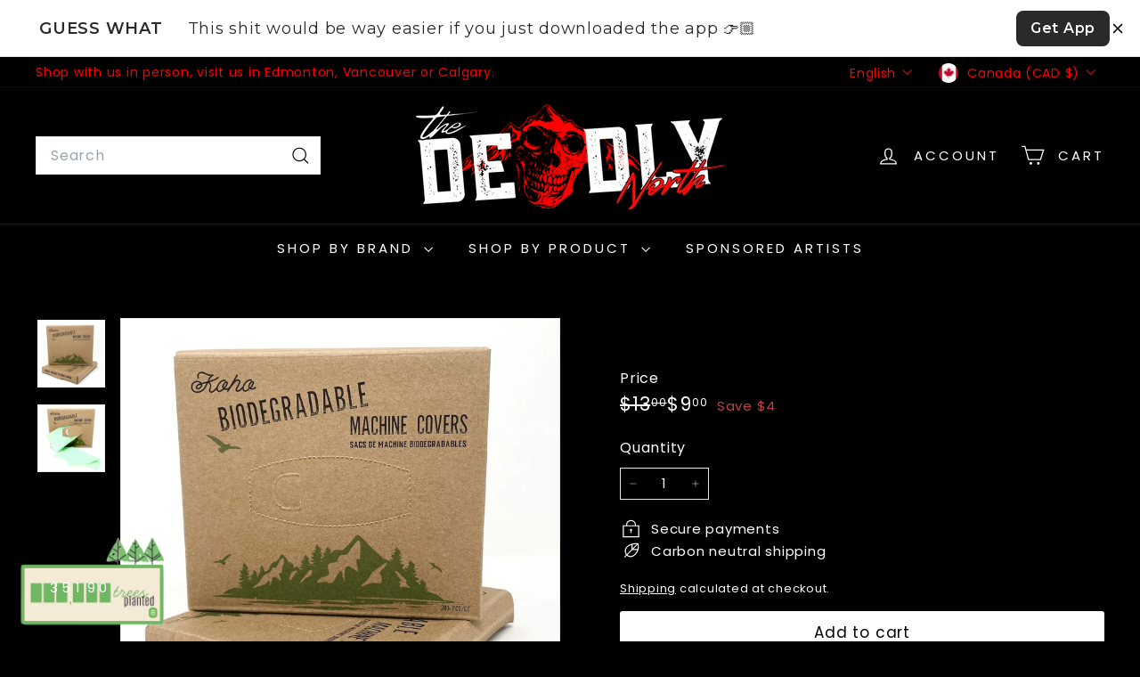

--- FILE ---
content_type: text/html; charset=utf-8
request_url: https://thedeadlynorth.com//variants/30086126010413/?section_id=store-availability
body_size: 401
content:
<div id="shopify-section-store-availability" class="shopify-section">



<div
  data-section-id="store-availability"
  data-section-type="store-availability"
><div class="store-availability">


<svg
  xmlns="http://www.w3.org/2000/svg"
  aria-hidden="true"
  focusable="false"
  role="presentation"
  class="icon icon-in-stock"
  viewbox="0 0 12 10"
  fill="currentColor"
  width="20"
  height="20"
>
  <path
    fill-rule="evenodd"
    d="m3.293 9.707-3-3a.999.999 0 1 1 1.414-1.414l2.236 2.236 6.298-7.18a.999.999 0 1 1 1.518 1.3l-7 8a1 1 0 0 1-.72.35 1.017 1.017 0 0 1-.746-.292z"
    clip-rule="evenodd"
  />
</svg>


<div class="store-availability__info"><div>
            



Pickup available at <strong>Edmonton warehouse</strong>


          </div>
          <p class="store-availability__small">
            Usually ready in 2 hours
          </p>
          <div class="store-availability__small store-availability__small--link">
            

<tool-tip-trigger
  class="tool-tip-trigger"
  data-tool-tip="store-availability"
  data-tool-tip-classes=""
  defer-hydration
>
  
    <div class="tool-tip-trigger__title">View store information</div>
  

  <span
    class="tool-tip-trigger__content"
    data-tool-tip-trigger-content=""
  >
    
  <div data-availability-product-title>KoHo Biodegradable Machine Bags</div>
  
  <hr><div class="store-availability">


<svg
  xmlns="http://www.w3.org/2000/svg"
  aria-hidden="true"
  focusable="false"
  role="presentation"
  class="icon icon-in-stock"
  viewbox="0 0 12 10"
  fill="currentColor"
  width="20"
  height="20"
>
  <path
    fill-rule="evenodd"
    d="m3.293 9.707-3-3a.999.999 0 1 1 1.414-1.414l2.236 2.236 6.298-7.18a.999.999 0 1 1 1.518 1.3l-7 8a1 1 0 0 1-.72.35 1.017 1.017 0 0 1-.746-.292z"
    clip-rule="evenodd"
  />
</svg>


<div class="store-availability__info">
        <div>
          <strong>
            Edmonton warehouse
          </strong>
        </div>

        <p class="store-availability__small">


Pickup available


</p><div class="store-availability__small">
          <p>9322 60 Avenue Northwest<br>Edmonton AB T6E 0C1<br>Canada</p>
<p>
              +17808331110
            </p></div>
      </div>
    </div>
  </span>

  
</tool-tip-trigger>

<script type="module">
  import 'components/tool-tip-trigger'
</script>

          </div></div>
    </div></div>

</div>

--- FILE ---
content_type: text/javascript
request_url: https://cdn.shopify.com/extensions/019b4cf5-c0e5-7625-b7dd-e79a5480a13b/web-88/assets/full_screen_banner_v3.js
body_size: 3080
content:
/* eslint-env browser */

// Preload Lottie animation early but keep it hidden
let preloadedLottieAnimation = null;

function determineRenderFullScreenBanner(
  onlyShowInWebviews,
  showInSafari,
  isAppleWebKitWebviewBrowser,
  isSafariBrowser,
) {
  const urlParams = new URLSearchParams(window.location.search);
  const utmSource = urlParams.get("utm_source");

  if (
    typeof onlyShowInWebviews === "undefined" ||
    typeof showInSafari === "undefined"
  ) {
    return false;
  }

  if (onlyShowInWebviews) {
    if (showInSafari && isSafariBrowser && utmSource === "ig") {
      return isSafariBrowser;
    }

    return isAppleWebKitWebviewBrowser;
  }

  if (showInSafari && isSafariBrowser && utmSource === "ig") {
    return isSafariBrowser;
  }

  return !isSafariBrowser;
}

// Shared browser detection logic
function getBrowserInfo() {
  const userAgentFullScreenBanner =
    navigator.userAgent || navigator.vendor || window.opera;

  const isSafariBrowser =
    /Safari/.test(userAgentFullScreenBanner) &&
    !/Chrome/.test(userAgentFullScreenBanner) &&
    !/CriOS/.test(userAgentFullScreenBanner) &&
    !/FxiOS/.test(userAgentFullScreenBanner) &&
    !/EdgiOS/.test(userAgentFullScreenBanner) &&
    !/OPiOS/.test(userAgentFullScreenBanner) &&
    !/FBAN|FBAV|Instagram|LinkedInApp|Pinterest|com\.zhiliaoapp\.musically/.test(
      userAgentFullScreenBanner,
    ); // Facebook, Instagram, LinkedIn, Pinterest, and TikTok

  const isAppleWebKitWebviewBrowser =
    /AppleWebKit/.test(userAgentFullScreenBanner) &&
    /FBAN|FBAV|Instagram|LinkedInApp|Pinterest|com\.zhiliaoapp\.musically/.test(
      userAgentFullScreenBanner,
    );

  const renderFullScreenBanner = determineRenderFullScreenBanner(
    rapf_only_show_in_webviews,
    rapf_show_in_safari,
    isAppleWebKitWebviewBrowser,
    isSafariBrowser,
  );

  const isIOSFullScreenBanner =
    /iPhone|iPad|iPod/.test(userAgentFullScreenBanner) ||
    (navigator.platform === "MacIntel" && navigator.maxTouchPoints > 1);

  const isAndroidFullScreenBanner = /Android/.test(userAgentFullScreenBanner);

  return {
    userAgentFullScreenBanner,
    isSafariBrowser,
    isAppleWebKitWebviewBrowser,
    renderFullScreenBanner,
    isIOSFullScreenBanner,
    isAndroidFullScreenBanner,
  };
}

// Start preloading as soon as the script loads (before DOMContentLoaded)
function preloadLottieAnimation() {
  const {
    renderFullScreenBanner,
    isIOSFullScreenBanner,
    isAndroidFullScreenBanner,
  } = getBrowserInfo();

  // Only preload if conditions are met
  if (
    typeof rapf_load_on_template !== "undefined" &&
    rapf_load_on_template &&
    isIOSFullScreenBanner &&
    !isAndroidFullScreenBanner &&
    renderFullScreenBanner
  ) {
    // Try to find the lottie file URL from the container if it exists
    const lottieContainer = document.querySelector("#lottie-container");
    const lottieFileUrl = lottieContainer?.getAttribute("data-lottie-file-url");

    if (lottieFileUrl) {
      // Create a hidden container for preloading
      const hiddenContainer = document.createElement("div");
      hiddenContainer.style.position = "absolute";
      hiddenContainer.style.left = "-9999px";
      hiddenContainer.style.top = "-9999px";
      hiddenContainer.style.visibility = "hidden";
      hiddenContainer.style.opacity = "0";
      hiddenContainer.id = "lottie-preload-container";
      document.body.appendChild(hiddenContainer);

      // Preload the animation
      try {
        if (typeof lottie !== "undefined" && lottie.loadAnimation) {
          preloadedLottieAnimation = lottie.loadAnimation({
            container: hiddenContainer,
            renderer: "svg",
            loop: true,
            autoplay: false, // Don't autoplay during preload
            path: lottieFileUrl,
          });

          console.log("ReactivFullScreenBanner: Lottie animation preloaded");
        } else {
          console.warn(
            "ReactivFullScreenBanner: Lottie library not available for preloading",
          );
        }
      } catch (error) {
        console.warn(
          "ReactivFullScreenBanner: Failed to preload Lottie animation:",
          error,
        );
        // Clean up the hidden container if preload failed
        const preloadContainer = document.getElementById(
          "lottie-preload-container",
        );
        if (preloadContainer) {
          preloadContainer.remove();
        }
      }
    }
  }
}

// Start preloading immediately
preloadLottieAnimation();

document.addEventListener("DOMContentLoaded", function () {
  const {
    isSafariBrowser,
    isAppleWebKitWebviewBrowser,
    renderFullScreenBanner,
    isIOSFullScreenBanner,
    isAndroidFullScreenBanner,
  } = getBrowserInfo();

  console.log("ReactivFullScreenBanner: Initial device checks", {
    isSafariBrowser: isSafariBrowser,
    isAppleWebKitWebviewBrowser: isAppleWebKitWebviewBrowser,
    isIOSFullScreenBanner: isIOSFullScreenBanner,
    isAndroidFullScreenBanner: isAndroidFullScreenBanner,
    renderFullScreenBanner: renderFullScreenBanner,
  });

  // Query selectors for banner elements
  const BANNER_SELECTOR = ".reactiv-app-promo-full-screen";
  const LOTTIE_CONTAINER_SELECTOR = "#lottie-container";
  const CLIP_CTA_SELECTOR = "full-screen-cta-link";
  const CLIP_CTA_BROWSER_SELECTOR = "full-screen-cta-link-browser";
  const APP_DESCRIPTION_SELECTOR = ".rapf-app-description";
  const CLIP_DESCRIPTION_SELECTOR = ".rapf-app-clip-description";
  const CONTENT_SELECTOR = ".rapf-content";
  const CLASS_HIDDEN = "rfsb-hidden";

  const fullScreenBanner = document.querySelector(BANNER_SELECTOR);
  const lottieContainer = document.querySelector(LOTTIE_CONTAINER_SELECTOR);
  const fullScreenAppClipCTA = document.getElementById(CLIP_CTA_SELECTOR);
  const fullScreenAppClipCTABrowser = document.getElementById(
    CLIP_CTA_BROWSER_SELECTOR,
  );
  const fullScreenAppDescription = document.querySelector(
    APP_DESCRIPTION_SELECTOR,
  );
  const fullScreenAppClipDescription = document.querySelector(
    CLIP_DESCRIPTION_SELECTOR,
  );
  const fullScreenContent = document.querySelector(CONTENT_SELECTOR);

  // Get third-party element selectors from settings
  const THIRD_PARTY_SELECTORS = rapf_third_party_element_selectors || [];

  const hiddenElements = new Set();
  const originalDisplayValues = new Map();
  let hideElementsTimeoutId = null;

  function setupMutationObserver() {
    const elementObserver = new MutationObserver(function (mutations) {
      let shouldCheckElements = false;

      mutations.forEach((mutation) => {
        if (mutation.type === "childList" && mutation.addedNodes.length > 0) {
          for (let node of mutation.addedNodes) {
            if (node.nodeType === Node.ELEMENT_NODE) {
              shouldCheckElements = true;
              break;
            }
          }
        }
      });

      if (shouldCheckElements) {
        setTimeout(() => {
          hideMatchingElements(THIRD_PARTY_SELECTORS);
        }, 200);
      }
    });

    elementObserver.observe(document.body, {
      childList: true,
      subtree: true,
    });
  }

  function hideMatchingElements(selectors) {
    if (!selectors || !Array.isArray(selectors)) return;

    // Check if banner is still visible before hiding elements
    if (fullScreenBanner && fullScreenBanner.classList.contains(CLASS_HIDDEN)) {
      return;
    }

    selectors.forEach((selector) => {
      try {
        const elements = document.querySelectorAll(selector);
        elements.forEach((element) => {
          if (!hiddenElements.has(element)) {
            // Store original display value
            const originalDisplay =
              element.style.display || getComputedStyle(element).display;
            originalDisplayValues.set(element, originalDisplay);

            element.style.display = "none";
            element.setAttribute("data-hidden-by-banner", "true");
            hiddenElements.add(element);
          }
        });
      } catch (error) {
        console.warn(`Invalid selector "${selector}":`, error.message);
      }
    });
  }

  function restoreHiddenElements() {
    hiddenElements.forEach((element) => {
      const originalDisplay = originalDisplayValues.get(element);
      if (originalDisplay) {
        element.style.display = originalDisplay;
      } else {
        element.style.display = "";
      }
      element.removeAttribute("data-hidden-by-banner");
    });
    hiddenElements.clear();
    originalDisplayValues.clear();
  }

  // Get URL Parameters
  const searchParams = new URLSearchParams(location.search).toString();

  // Trigger scroll to make chat widgets appear in DOM
  function triggerScrollForWidgets() {
    // Small scroll to trigger lazy-loaded widgets
    window.scrollBy(0, 1);
    setTimeout(() => {
      window.scrollBy(0, -1);
    }, 100);
  }

  function showElement(el) {
    if (!el) return;
    el.classList.remove(CLASS_HIDDEN);
    el.style.display = "";
  }

  // Only proceed if load_on_template is true
  if (
    typeof rapf_load_on_template === "undefined" ||
    !rapf_load_on_template ||
    (!isIOSFullScreenBanner && !isAndroidFullScreenBanner)
  ) {
    return;
  }

  // Function to validate URLs
  function isValidURLFullScreenBanner(url) {
    try {
      new URL(url);
      return true;
    } catch (e) {
      return false;
    }
  }

  function getDataAttributes() {
    const defaults = {
      appUuid: "unset",
      storeUuid: "unset",
    };

    if (fullScreenBanner) {
      const appUuid = fullScreenBanner.getAttribute("data-app-uuid");
      const storeUuid = fullScreenBanner.getAttribute("data-store-uuid");
      return { appUuid, storeUuid };
    }

    return defaults;
  }

  if (sessionStorage.getItem("hideFullScreenBanner") === "true") {
    return;
  }

  // Determine content visibility based on device and browser
  if (isIOSFullScreenBanner && renderFullScreenBanner) {
    if (isValidURLFullScreenBanner(rapf_app_clip_url)) {
      // Trigger scroll to make chat widgets appear in DOM
      triggerScrollForWidgets();

      // Hide third-party elements that might overlap with banner
      hideElementsTimeoutId = setTimeout(() => {
        hideMatchingElements(THIRD_PARTY_SELECTORS);
      }, 500);

      setupMutationObserver();

      // Use preloaded animation if available, otherwise create new one
      if (preloadedLottieAnimation) {
        // Move the preloaded animation to the visible container
        const preloadContainer = document.getElementById(
          "lottie-preload-container",
        );
        if (preloadContainer && preloadContainer.firstChild) {
          // Move the SVG element to the visible container
          const svgElement = preloadContainer.firstChild;
          lottieContainer.appendChild(svgElement);

          // Start the animation
          preloadedLottieAnimation.play();

          // Clean up the preload container
          preloadContainer.remove();

          console.log(
            "ReactivFullScreenBanner: Using preloaded Lottie animation",
          );
        } else {
          // Fallback to creating new animation if preload failed
          if (typeof lottie !== "undefined" && lottie.loadAnimation) {
            lottie.loadAnimation({
              container: lottieContainer,
              renderer: "svg",
              loop: true,
              autoplay: true,
              path: lottieContainer.getAttribute("data-lottie-file-url"),
            });
          }
        }
      } else {
        // Fallback to creating new animation if preload didn't happen
        if (typeof lottie !== "undefined" && lottie.loadAnimation) {
          lottie.loadAnimation({
            container: lottieContainer,
            renderer: "svg",
            loop: true,
            autoplay: true,
            path: lottieContainer.getAttribute("data-lottie-file-url"),
          });
        }
      }

      // Append ClickID to app clip URL if it exists
      const finalAppClipUrl = searchParams
        ? `${rapf_app_clip_url}${rapf_app_clip_url.includes("?") ? "&" : "?"}${searchParams}`
        : rapf_app_clip_url;
      fullScreenAppClipCTA.href = finalAppClipUrl;
      showElement(lottieContainer);
      showElement(fullScreenAppDescription);
      showElement(fullScreenAppClipDescription);
      showElement(fullScreenAppClipCTA);
      showElement(fullScreenAppClipCTABrowser);
      showElement(fullScreenContent);
      showElement(fullScreenBanner);

      const { appUuid, storeUuid } = getDataAttributes();

      fetch("https://events.reactivapp.com/api/v1/banner/events", {
        method: "POST",
        headers: { "Content-Type": "application/json" },
        body: JSON.stringify({
          name: "AppBannerViewedEvent",
          data: {
            page_url: window.location.href,
            referring_url: window.location.href,
            url_query_params: window.location.search,
            source: "Reactiv App Banner",
            user_agent: navigator.userAgent,
            banner_layout: "Animated Design",
            ...(rapf_product_id && { product_id: rapf_product_id }),
            ...(rapf_collection_id && { collection_id: rapf_collection_id }),
          },
          context: {
            ...(appUuid !== "unset" && { app_uuid: appUuid }),
            ...(rapf_store_name && { store_name: rapf_store_name }),
            ...(storeUuid !== "unset" && { store_uuid: storeUuid }),
          },
          created_at: new Date().toISOString(),
        }),
      })
        .then((response) => response.json())
        .then((data) => {
          console.log("Data from server:", data);
        })
        .catch((error) => console.error("Error:", error));
    }
  }

  window.hideFullScreenBanner = function () {
    fullScreenBanner.classList.add(CLASS_HIDDEN);
    sessionStorage.setItem("hideFullScreenBanner", "true");

    // Clear the timeout to prevent hiding elements after banner is dismissed
    if (hideElementsTimeoutId) {
      clearTimeout(hideElementsTimeoutId);
      hideElementsTimeoutId = null;
    }

    // Restore hidden third-party elements
    restoreHiddenElements();

    if (isIOSFullScreenBanner && renderFullScreenBanner) {
      if (isValidURLFullScreenBanner(rapf_app_clip_url)) {
        const { appUuid, storeUuid } = getDataAttributes();
        fetch("https://events.reactivapp.com/api/v1/banner/events", {
          method: "POST",
          headers: { "Content-Type": "application/json" },
          body: JSON.stringify({
            name: "AppBannerDismissedEvent",
            data: {
              page_url: window.location.href,
              referring_url: window.location.href,
              url_query_params: window.location.search,
              source: "Reactiv App Banner",
              user_agent: navigator.userAgent,
              banner_layout: "Animated Design",
              ...(rapf_product_id && { product_id: rapf_product_id }),
              ...(rapf_collection_id && {
                collection_id: rapf_collection_id,
              }),
            },
            context: {
              ...(appUuid !== "unset" && { app_uuid: appUuid }),
              ...(rapf_store_name && { store_name: rapf_store_name }),
              ...(storeUuid !== "unset" && { store_uuid: storeUuid }),
            },
            created_at: new Date().toISOString(),
          }),
        })
          .then((response) => response.json())
          .then((data) => {
            console.log("Data from server:", data);
          })
          .catch((error) => console.error("Error:", error));
      }
    }
  };

  window.handleFullScreenCTAClick = function () {
    if (isIOSFullScreenBanner && renderFullScreenBanner) {
      if (isValidURLFullScreenBanner(rapf_app_clip_url)) {
        const { appUuid, storeUuid } = getDataAttributes();

        fetch("https://events.reactivapp.com/api/v1/banner/events", {
          method: "POST",
          headers: { "Content-Type": "application/json" },
          body: JSON.stringify({
            name: "AppBannerClickedEvent",
            data: {
              page_url: window.location.href,
              referring_url: window.location.href,
              url_query_params: window.location.search,
              source: "Reactiv App Banner",
              user_agent: navigator.userAgent,
              banner_layout: "Animated Design",
              ...(rapf_product_id && { product_id: rapf_product_id }),
              ...(rapf_collection_id && {
                collection_id: rapf_collection_id,
              }),
              click_source: "Continue Button CTA",
            },
            context: {
              ...(appUuid !== "unset" && { app_uuid: appUuid }),
              ...(rapf_store_name && { store_name: rapf_store_name }),
              ...(storeUuid !== "unset" && { store_uuid: storeUuid }),
            },
            created_at: new Date().toISOString(),
          }),
        })
          .then((response) => response.json())
          .then((data) => {
            console.log("Data from server:", data);
          })
          .catch((error) => console.error("Error:", error));
      }
    }
  };

  window.handleFullScreenClick = function () {
    if (
      isIOSFullScreenBanner &&
      renderFullScreenBanner &&
      isValidURLFullScreenBanner(rapf_app_clip_url)
    ) {
      const { appUuid, storeUuid } = getDataAttributes();
      const finalAppClipUrl = searchParams
        ? `${rapf_app_clip_url}${rapf_app_clip_url.includes("?") ? "&" : "?"}${searchParams}`
        : rapf_app_clip_url;
      const newWin = window.open("", "_blank"); // preserve user gesture

      fetch("https://events.reactivapp.com/api/v1/banner/events", {
        method: "POST",
        headers: { "Content-Type": "application/json" },
        body: JSON.stringify({
          name: "AppBannerClickedEvent",
          data: {
            page_url: window.location.href,
            referring_url: document.referrer || "",
            url_query_params: window.location.search,
            source: "Reactiv App Banner",
            user_agent: navigator.userAgent,
            banner_layout: "Animated Design",
            ...(rapf_product_id && { product_id: rapf_product_id }),
            ...(rapf_collection_id && {
              collection_id: rapf_collection_id,
            }),
            click_source: "Fullscreen CTA",
          },
          context: {
            ...(appUuid !== "unset" && { app_uuid: appUuid }),
            ...(rapf_store_name && { store_name: rapf_store_name }),
            ...(storeUuid !== "unset" && { store_uuid: storeUuid }),
          },
          created_at: new Date().toISOString(),
        }),
      })
        .then((response) => response.json())
        .catch((error) => {
          console.error("Error:", error);
        })
        .finally(() => {
          if (newWin) {
            newWin.location = finalAppClipUrl;
          } else {
            window.open(finalAppClipUrl, "_blank");
          }
        });
    }
  };
});
